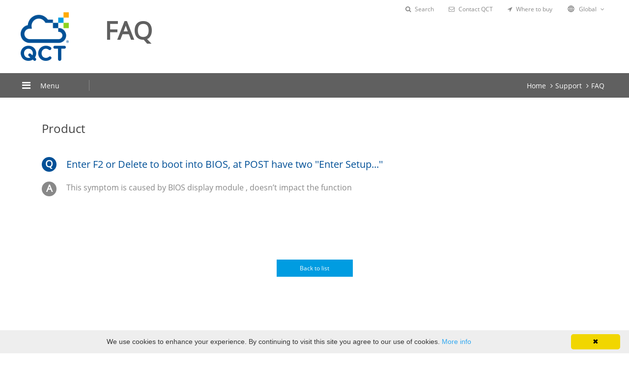

--- FILE ---
content_type: text/html; charset=UTF-8
request_url: https://www.qct.io/faq/index/3/79/
body_size: 38202
content:
<!doctype html>
<html>
<head>
	<meta charset="utf-8">
	<meta http-equiv="X-UA-Compatible" content="IE=edge">
	<meta name="viewport" content="width=device-width, initial-scale=1.0, maximum-scale=1.0, user-scalable=0">
	<title>FAQ | Qct- Quanta Cloud Technology</title>
	<meta name="author" content="Designed by Akacia System | 旭亞系統設計(股)公司 | www.akacia.com.tw" /> 
	<meta name="keywords" content="FAQ,QCT, data center server, hyperscale hardware, general purpose servers, multi-node servers, high density servers, 1U servers, 2U servers, 3U servers, 4U servers, business critical servers, high density storage, storage servers, JBOD, bare metal switch, ethernet switch, network virtualization, data center switch, rack system, rack architecture, open rack solution, compute blades, storage blades, Open CloudServer, Open Compute Project, enterprise datacenters, mezzanine cards, OCP network mezzanine, QCT Network mezzanine, QCT SAS mezzanine, cluster server, GPGPU servers, Xeon Phi servers, microserver, storage appliance, Spine Switch, Leaf Switch, Management Switch, QuantaPlex, QuantaGrid, STRATOS, QuantaMicro, QuantaVault, QuantaMesh, QuantaMesh BMS, Rackgo X, Rackgo-M, Rackgo X-RSD, QCT solutions, Desktop Virtualization, Compute Virtualization, Storage Virtualization, Big Data, data center solution,data center switch architecture"/>
	<meta name="description" content="QCT FAQ, see frequent questions and answers.,QCT (Quanta Cloud Technology)">
	<meta property="og:title" content="" />
	<meta property="og:description" content="" />
	
	<!--[if IE 9]>
		<script type="text/javascript" src="/template/js/pie/PIE_IE9.js"></script>
	<![endif]-->
	<!--[if lt IE 9]>
	  <script type="text/javascript" src="/template/js/pie/PIE_IE678.js"></script>
	  <script type="text/javascript" src="/template/js/pie/selectivizr-min.js"></script>
	<![endif]-->

	<!-- css -->
	<link href="/template/css/sweetalert.css" rel="stylesheet" type="text/css" media="screen"><link href="/template/css/reset.css" rel="stylesheet" type="text/css" /><link href="/template/css/bootstrap.min.css" rel="stylesheet" type="text/css" /><link href="/template/css/jquery.mCustomScrollbar.min.css" rel="stylesheet" type="text/css" /><link href="/template/css/font-awesome.min.css" rel="stylesheet" type="text/css" /><link href="/template/css/animate.min.css" rel="stylesheet" type="text/css" /><link href="/template/css/colorbox.css" rel="stylesheet" type="text/css" /><link href="/template/css/video-js.css" rel="stylesheet" type="text/css" /><link href="/template/css/default.css" rel="stylesheet" type="text/css" /><link href="/template/css/main.css" rel="stylesheet" type="text/css" />	<!-- js -->
	<script type="text/javascript" src="/template/js/jquery-1.11.0.min.js"></script><script type="text/javascript" src="/template/js/jquery-ui.min.js"></script><script type="text/javascript" src="/template/js/sweetalert.min.js"></script><script type="text/javascript" src="/template/js/jquery.mousewheel.js"></script><script type="text/javascript" src="/template/js/bootstrap.min.js"></script><script type="text/javascript" src="/template/js/jquery.mCustomScrollbar.min.js"></script><script type="text/javascript" src="/template/js/jquery.colorbox-min.js"></script><script type="text/javascript" src="/template/js/video.js"></script><script type="text/javascript" src="/template/js/yotube.js"></script><script type="text/javascript" src="/template/js/video_play.js"></script><script type="text/javascript" src="/template/js/init.js"></script><script type="text/javascript" src="/template/js/main.js"></script>	<!-- 本頁限定 css_page -->
	<link href="/template/css/dir/left_mode.css" rel="stylesheet" type="text/css" media="screen"><link href="/template/css/dir/faq_detail.css" rel="stylesheet" type="text/css" media="screen">		<link rel="shortcut icon" href="/favicon.ico">
	<meta name="google-site-verification" content="p1K8IEfi0dXZhoZLBJpsdYa6kw9dGrCEj4lv__EPc8k" />
<!-- Google Tag Manager -->
<script>(function(w,d,s,l,i){w[l]=w[l]||[];w[l].push({'gtm.start':
new Date().getTime(),event:'gtm.js'});var f=d.getElementsByTagName(s)[0],
j=d.createElement(s),dl=l!='dataLayer'?'&l='+l:'';j.async=true;j.src=
'https://www.googletagmanager.com/gtm.js?id='+i+dl;f.parentNode.insertBefore(j,f);
})(window,document,'script','dataLayer','GTM-K9RLR6J');</script>
<!-- End Google Tag Manager -->

<!-- Facebook Pixel Code -->
<script>
!function(f,b,e,v,n,t,s){if(f.fbq)return;n=f.fbq=function(){n.callMethod?
n.callMethod.apply(n,arguments):n.queue.push(arguments)};if(!f._fbq)f._fbq=n;
n.push=n;n.loaded=!0;n.version='2.0';n.queue=[];t=b.createElement(e);t.async=!0;
t.src=v;s=b.getElementsByTagName(e)[0];s.parentNode.insertBefore(t,s)}(window,
document,'script','https://connect.facebook.net/en_US/fbevents.js');
fbq('init', '2261475697431869');
fbq('track', 'PageView');
</script>
<noscript><img height="1" width="1" style="display:none"
src="https://www.facebook.com/tr?id=2261475697431869&ev=PageView&noscript=1"
/></noscript>
<!-- DO NOT MODIFY -->
<!-- End Facebook Pixel Code -->
</head>
<body>
	<!-- header -->
	<header class="header" id="header">
  <nav class="navbar">
      <!-- Brand and toggle get grouped for better mobile display -->
      <div class="navbar-header">
        <button type="button" class="navbar-toggle collapsed" data-toggle="collapse" data-target="#menu" aria-expanded="false" id="m_menu_hamb">
          <div class="open_block">
            <i class="fa fa-bars"></i>
          </div>
          <div class="close_block">
            <i class="material-icons">clear</i>
          </div>
        </button>
        <a class="navbar-brand logo" href="https://www.qct.io/">
        	<img src="/template/images/qct_logo.png" alt="QCT" title="QCT" class="pc_logo img-responsive">
          <img src="/template/images/qct_m_logo.svg" alt="QCT" title="QCT" class="m_logo img-responsive">
        </a>
        <div class="link_block hidden-sm hidden-md hidden-lg">
          <a href="#" class="icon_search"><i class="fa fa-search" aria-hidden="true"></i></a>
                    <a href="/contactform/index" class="icon_email"><i class="fa fa-envelope-o" aria-hidden="true"></i></a>
                  </div>
      </div>
      <div class="menu_black" id="menu_black">
        <i class="material-icons">clear</i>
        <div class="search-container hide" id="search-container">
          <div id="search-area">
            <form action="/home/search">
              <input type="text" id="search-input" class="search-input" name="q" placeholder="Type and press enter">
              <!--<button type="submit" id="serach-btn"><i class="fa fa-search"></i></button>-->
            </form>
          </div>
        </div>
      </div>
      <!-- Collect the nav links, forms, and other content for toggling -->      
      <div class="collapse navbar-collapse menu" id="menu">

        <ul class="nav navbar-nav">
                    <li class="lv1">
            <a href="/product/index" class="has_next_lv">
              Products            </a>
          <i class="fa fa-caret-right hidden-sm hidden-md hidden-lg" aria-hidden="true"></i><ul class="lv2_block">
                <li class="lv2">
                  <a href="/product/index/Server" class="has_next_lv">
                    <img src="/upload/website/product/common/server_w_16092116167.svg" alt="Server" title="Server" data-normal-img="/upload/website/product/common/server_w_16092116167.svg" data-hover-img="/upload/website/product/common/server_b_16092910878.svg" class="hidden-xs">
                    <span>Server</span>
                  </a>
                                    <i class="fa fa-caret-right hidden-sm hidden-md hidden-lg" aria-hidden="true"></i>
                  <ul class="lv3_block">
                                        <li class="lv3">
                      <a href="/product/overview/Server">Overview</a>
                      
                    </li>
                                        <li class="lv3">
                      <a href="/product/index/Server/rackmount-server">Rackmount Server</a>
                                            <i class="fa fa-caret-right hidden-sm hidden-md hidden-lg" aria-hidden="true"></i>
                      <ul class="lv4_block hidden-sm hidden-md hidden-lg">
                                                <li><a href="/product/index/Server/rackmount-server/Edge-Server">Edge Server</a></li>
                                                <li><a href="/product/index/Server/rackmount-server/1U-Rackmount-Server">1U</a></li>
                                                <li><a href="/product/index/Server/rackmount-server/2U-Rackmount-Server">2U</a></li>
                                                <li><a href="/product/index/Server/rackmount-server/4U-Rackmount-Server">4U</a></li>
                                                <li><a href="/product/index/Server/rackmount-server/GPGPU-Xeon-Phi">GPGPU</a></li>
                                                <li><a href="/product/index/Server/rackmount-server/Multi-node-Server">Multi-node Server</a></li>
                                                <li><a href="/product/index/Server/rackmount-server/uCPE">uCPE</a></li>
                                              </ul>
                      
                    </li>
                                        <li class="lv3">
                      <a href="/product/index/Server/Server-Accessory">Accessory</a>
                                            <i class="fa fa-caret-right hidden-sm hidden-md hidden-lg" aria-hidden="true"></i>
                      <ul class="lv4_block hidden-sm hidden-md hidden-lg">
                                                <li><a href="/product/index/Server/Server-Accessory/OCP-Network-Mezzanine-For-Server">OCP Network Mezzanine</a></li>
                                                <li><a href="/product/index/Server/Server-Accessory/QCT-Network-Mezzanine-For-Server">QCT Network Mezzanine</a></li>
                                                <li><a href="/product/index/Server/Server-Accessory/QCT-SAS-Mezzanine-For-Server">QCT SAS Mezzanine</a></li>
                                              </ul>
                      
                    </li>
                                      </ul>
                                  </li>
          
                <li class="lv2">
                  <a href="/product/index/Storage" class="has_next_lv">
                    <img src="/upload/website/product/common/storage_w_16092911763.svg" alt="Storage" title="Storage" data-normal-img="/upload/website/product/common/storage_w_16092911763.svg" data-hover-img="/upload/website/product/common/storage_b_16092911375.svg" class="hidden-xs">
                    <span>Storage</span>
                  </a>
                                    <i class="fa fa-caret-right hidden-sm hidden-md hidden-lg" aria-hidden="true"></i>
                  <ul class="lv3_block">
                                        <li class="lv3">
                      <a href="/product/overview/Storage">Overview</a>
                      
                    </li>
                                        <li class="lv3">
                      <a href="/product/index/Storage/JBOD">JBOD</a>
                                            <i class="fa fa-caret-right hidden-sm hidden-md hidden-lg" aria-hidden="true"></i>
                      <ul class="lv4_block hidden-sm hidden-md hidden-lg">
                                                <li><a href="/product/index/Storage/JBOD/4U-JBOD">4U</a></li>
                                                <li><a href="/product/index/Storage/JBOD/2U">2U</a></li>
                                              </ul>
                      
                    </li>
                                        <li class="lv3">
                      <a href="/product/index/Storage/Storage-Server">Storage Server</a>
                                            <i class="fa fa-caret-right hidden-sm hidden-md hidden-lg" aria-hidden="true"></i>
                      <ul class="lv4_block hidden-sm hidden-md hidden-lg">
                                                <li><a href="/product/index/Storage/Storage-Server/1U-Storage-Server">1U</a></li>
                                                <li><a href="/product/index/Storage/Storage-Server/2U-Storage-Server">2U</a></li>
                                                <li><a href="/product/index/Storage/Storage-Server/4U-Storage-Server">4U</a></li>
                                                <li><a href="/product/index/Storage/Storage-Server/5U">5U</a></li>
                                              </ul>
                      
                    </li>
                                        <li class="lv3">
                      <a href="/product/index/Storage/Storage-Accessory">Accessory</a>
                                            <i class="fa fa-caret-right hidden-sm hidden-md hidden-lg" aria-hidden="true"></i>
                      <ul class="lv4_block hidden-sm hidden-md hidden-lg">
                                                <li><a href="/product/index/Storage/Storage-Accessory/OCP-Network-Mezzanine-For-Storage">OCP Network Mezzanine</a></li>
                                                <li><a href="/product/index/Storage/Storage-Accessory/QCT-Network-Mezzanine-For-Storage">QCT Network Mezzanine</a></li>
                                                <li><a href="/product/index/Storage/Storage-Accessory/QCT-SAS-Mezzanine-For-Storage">QCT SAS Mezzanine</a></li>
                                              </ul>
                      
                    </li>
                                      </ul>
                                  </li>
          
                <li class="lv2">
                  <a href="/product/index/Switch" class="has_next_lv">
                    <img src="/upload/website/product/common/networking_w_16092911644.svg" alt="Switch" title="Switch" data-normal-img="/upload/website/product/common/networking_w_16092911644.svg" data-hover-img="/upload/website/product/common/networking_b_16092911301.svg" class="hidden-xs">
                    <span>Switch</span>
                  </a>
                                    <i class="fa fa-caret-right hidden-sm hidden-md hidden-lg" aria-hidden="true"></i>
                  <ul class="lv3_block">
                                        <li class="lv3">
                      <a href="/product/overview/Switch">Overview</a>
                      
                    </li>
                                        <li class="lv3">
                      <a href="/product/index/Switch/Operating-System">Switch OS</a>
                                            <i class="fa fa-caret-right hidden-sm hidden-md hidden-lg" aria-hidden="true"></i>
                      <ul class="lv4_block hidden-sm hidden-md hidden-lg">
                                                <li><a href="/product/index/Switch/Operating-System/SONiC-by-QCT">SONiC</a></li>
                                                <li><a href="/product/index/Switch/Operating-System/QNOS">QNOS</a></li>
                                              </ul>
                      
                    </li>
                                        <li class="lv3">
                      <a href="/product/index/Switch/SONiC-Switch">SONiC Switch</a>
                                            <i class="fa fa-caret-right hidden-sm hidden-md hidden-lg" aria-hidden="true"></i>
                      <ul class="lv4_block hidden-sm hidden-md hidden-lg">
                                                <li><a href="/product/index/Switch/SONiC-Switch/T4000_Series">T4000 Series</a></li>
                                                <li><a href="/product/index/Switch/SONiC-Switch/T7000_Series">T7000 Series</a></li>
                                                <li><a href="/product/index/Switch/SONiC-Switch/TA000-Series">TA000-Series</a></li>
                                                <li><a href="/product/index/Switch/SONiC-Switch/T1000_Series">T1000 Series</a></li>
                                              </ul>
                      
                    </li>
                                        <li class="lv3">
                      <a href="/product/index/Switch/QNOS-Switch">QNOS Switch</a>
                                            <i class="fa fa-caret-right hidden-sm hidden-md hidden-lg" aria-hidden="true"></i>
                      <ul class="lv4_block hidden-sm hidden-md hidden-lg">
                                                <li><a href="/product/index/Switch/QNOS-Switch/T1000-Series">T1000 Series</a></li>
                                                <li><a href="/product/index/Switch/QNOS-Switch/T3000-Series">T3000 Series</a></li>
                                                <li><a href="/product/index/Switch/QNOS-Switch/T4000-Series">T4000 Series</a></li>
                                                <li><a href="/product/index/Switch/QNOS-Switch/T5000-Series">T5000 Series</a></li>
                                                <li><a href="/product/index/Switch/QNOS-Switch/T7000-Series">T7000 Series</a></li>
                                              </ul>
                      
                    </li>
                                        <li class="lv3">
                      <a href="/product/index/Switch/Bare-Metal-Switch">Bare Metal Switch</a>
                                            <i class="fa fa-caret-right hidden-sm hidden-md hidden-lg" aria-hidden="true"></i>
                      <ul class="lv4_block hidden-sm hidden-md hidden-lg">
                                                <li><a href="/product/index/Switch/Bare-Metal-Switch/Spine-Switch">Spine Switch</a></li>
                                                <li><a href="/product/index/Switch/Bare-Metal-Switch/Leaf-Switch">Leaf Switch</a></li>
                                                <li><a href="/product/index/Switch/Bare-Metal-Switch/Management-Switch">Management Switch</a></li>
                                              </ul>
                      
                    </li>
                                        <li class="lv3">
                      <a href="/product/index/Switch/Loopback_Module">Loopback Module</a>
                                            <i class="fa fa-caret-right hidden-sm hidden-md hidden-lg" aria-hidden="true"></i>
                      <ul class="lv4_block hidden-sm hidden-md hidden-lg">
                                                <li><a href="/product/index/Switch/Loopback_Module/SFP28">SFP28</a></li>
                                                <li><a href="/product/index/Switch/Loopback_Module/QSFP56">QSFP56</a></li>
                                                <li><a href="/product/index/Switch/Loopback_Module/QSFP28">QSFP28</a></li>
                                                <li><a href="/product/index/Switch/Loopback_Module/QSFP112">QSFP112</a></li>
                                              </ul>
                      
                    </li>
                                        <li class="lv3">
                      <a href="/product/index/Switch/QCT_QuantaMesh_Product_Life_Cycle_Policy">Product Life Cycle Policy</a>
                                            <i class="fa fa-caret-right hidden-sm hidden-md hidden-lg" aria-hidden="true"></i>
                      <ul class="lv4_block hidden-sm hidden-md hidden-lg">
                                                <li><a href="/product/index/Switch/QCT_QuantaMesh_Product_Life_Cycle_Policy/QCT_QuantaMesh_Product_Life_Cycle_Policy">QCT QuantaMesh Product Life Cycle Policy</a></li>
                                              </ul>
                      
                    </li>
                                      </ul>
                                  </li>
          
                <li class="lv2">
                  <a href="/product/index/software" class="has_next_lv">
                    <img src="/upload/website/product/common/software_w_17031310463.svg" alt="Software" title="Software" data-normal-img="/upload/website/product/common/software_w_17031310463.svg" data-hover-img="/upload/website/product/common/software_b_17031310640.svg" class="hidden-xs">
                    <span>Software</span>
                  </a>
                                    <i class="fa fa-caret-right hidden-sm hidden-md hidden-lg" aria-hidden="true"></i>
                  <ul class="lv3_block">
                                        <li class="lv3">
                      <a href="/product/overview/software">Overview</a>
                      
                    </li>
                                        <li class="lv3">
                      <a href="/product/index/software/Management_Tool"><hide>Management Tool</hide></a>
                                            <i class="fa fa-caret-right hidden-sm hidden-md hidden-lg" aria-hidden="true"></i>
                      <ul class="lv4_block hidden-sm hidden-md hidden-lg">
                                                <li><a href="/product/index/software/Management_Tool/Management_Tool">Management Tool</a></li>
                                              </ul>
                      
                    </li>
                                      </ul>
                                  </li>
          </ul>          </li>

                    <li class="lv1">
            <a href="#" class="has_next_lv">
              Solutions            </a>
          <i class="fa fa-caret-right hidden-sm hidden-md hidden-lg" aria-hidden="true"></i><ul class="lv2_block">                    <li class="lv2">
                      <a href="https://go.qct.io/qct-ai-pod/" target="_blank">QCT AI POD</a>
                    </li>
                              <li class="lv2">
                      <a href="https://go.qct.io/telco/" target="_blank">QCT Telco solution</a>
                    </li>
                              <li class="lv2">
                      <a href="https://go.qct.io/omnipod-private-5g/" target="_blank">OmniPOD Private 5G Solution</a>
                    </li>
                              <li class="lv2">
                      <a href="https://go.qct.io/solutions/enterprise-private-cloud/qxstack-vmware-edition-vsan-readynode/" target="_blank">QxStack VMware Solution</a>
                    </li>
                              <li class="lv2">
                      <a href="https://go.qct.io/solutions/rpa/" target="_blank">QCT RPA Solution</a>
                    </li>
          </ul>          </li>

                    <li class="lv1">
            <a href="#" class="has_next_lv">
              Support            </a>
          <i class="fa fa-caret-right hidden-sm hidden-md hidden-lg" aria-hidden="true"></i><ul class="lv2_block">                    <li class="lv2">
                      <a href="http://go.qct.io/qct-security-policy/" target="_blank">QCT Security Policy</a>
                    </li>
                              <li class="lv2">
                      <a href="https://www.qct.io/Press-Releases/index/PR/Server/Security-Center" target="_blank">Security Center</a>
                    </li>
                              <li class="lv2">
                      <a href="http://go.qct.io/qct-networking-gpl-support/" target="_blank">GPL Open Source</a>
                    </li>
                              <li class="lv2">
                      <a href="/faq/index">FAQ</a>
                    </li>
                              <li class="lv2">
                      <a href="/Download/index">Download Center</a>
                    </li>
                              <li class="lv2">
                      <a href="/Service-Warranty/index">Service & Warranty</a>
                    </li>
                              <li class="lv2">
                      <a href="https://go.qct.io/qct-quantamesh-product-life-cycle-policy/" target="_blank">QCT QuantaMesh Life Cycle policy</a>
                    </li>
          </ul>          </li>

                    <li class="lv1">
            <a href="#" class="has_next_lv">
              Company            </a>
          <i class="fa fa-caret-right hidden-sm hidden-md hidden-lg" aria-hidden="true"></i><ul class="lv2_block">                    <li class="lv2">
                      <a href="https://www.qct.io/Events/index/all_countries">Events</a>
                    </li>
                              <li class="lv2">
                      <a href="/Company-AboutQCT/index">About QCT</a>
                    </li>
                              <li class="lv2">
                      <a href="/Contact-QCT/index">Contact QCT</a>
                    </li>
                              <li class="lv2">
                      <a href="/Press-Releases/index">Press Release</a>
                    </li>
                              <li class="lv2">
                      <a href="http://blog.qct.io">Blog</a>
                    </li>
          </ul>          </li>

                    <li class="lv1">
            <a href="#" class="has_next_lv">
              Career            </a>
          <i class="fa fa-caret-right hidden-sm hidden-md hidden-lg" aria-hidden="true"></i><ul class="lv2_block">                    <li class="lv2">
                      <a href="https://go.qct.io/joblistingpage/" target="_blank">US Branch</a>
                    </li>
          </ul>          </li>

          
        </ul>
        <div class="link_block hidden-xs">
          <a href="#" class="icon_search" id="icon_search" title="Search"><i class="fa fa-search" aria-hidden="true"></i></a>
          <a href="/contactform/index" class="icon_email" title="Contact QCT"><i class="fa fa-envelope-o" aria-hidden="true"></i></a>
        </div>
        <ul class="nav navbar-nav resident_block">
                    <li class="where_to_buy_block">
            <a href="/wheretobuy/index"><i class="fa fa-location-arrow where_to_buy" aria-hidden="true"></i>Where to buy</a>
          </li>
                    <li class="lv1">
            <a href="#" class="has_next_lv">
              <i class="lang_icon material-icons">language</i>Global            </a>
            <i class="fa fa-caret-right hidden-sm hidden-md hidden-lg" aria-hidden="true"></i>
            <ul class="lv2_block">
            				<li class="lv2 this"><a href="https://www.qct.io/">Global</a></li>
							<li class="lv2"><a href="/en-US">US</a></li>
							<li class="lv2"><a href="/ja-JP">日本語</a></li>
							<li class="lv2"><a href="/zh-CN">簡体中文</a></li>
							<li class="lv2"><a href="/de-DE">Deutsch</a></li>
			            </ul>
          </li>
        </ul>
      </div>
  </nav>
</header>	<!-- content -->
		<div class="container" id="container">
		<div class="content_header hidden-xs">
			<a href="https://www.qct.io/" class="logo">
				<img src="/template/images/qct_logo.png" alt="QCT" title="QCT">
			</a>
			<div class="page_title">
				<h1>FAQ</h1>
				<h6></h6>	
			</div>
			<ul class="support_menu clearfix hidden-xs">
				<li>
					<a href="#" id="top_header_search">
						<i class="fa fa-search" aria-hidden="true"></i>Search					</a>
				</li>
								<li>
					<a href="/Contact-QCT/index">
						<i class="fa fa-envelope-o" aria-hidden="true"></i>Contact QCT					</a>
				</li>
												<li>
					<a href="/wheretobuy/index">
						<i class="fa fa-location-arrow" aria-hidden="true"></i>Where to buy					</a>
				</li>
								<li>
					<div class="dropdown">
						<div class="dropdown_btn" id="support_language" data-toggle="dropdown" aria-haspopup="true" aria-expanded="false">
						<i class="support material-icons">language</i>Global<i class="fa fa-angle-down behind-icon" aria-hidden="true"></i>
						</div>
						<ul class="dropdown-menu dropdown-support" aria-labelledby="support_language">
		      										<li class="active"><a href="https://www.qct.io/">Global</a></li>
													<li><a href="/en-US">US</a></li>
													<li><a href="/ja-JP">日本語</a></li>
													<li><a href="/zh-CN">簡体中文</a></li>
													<li><a href="/de-DE">Deutsch</a></li>
									      			
						</ul>
					</div>
				</li>
			</ul>
		</div>
		<div class="content_nav_bar hidden-xs">
			<div class="menu_block" id="menu_btn"><i class="fa fa-bars"></i>Menu</div>
						<ul class="breadcrumb">
				<li><a href="https://www.qct.io/">Home</a></li>
								<li><a href="http://go.qct.io/qct-security-policy/">Support</a></li>
								<li><a href="/faq/index">FAQ</a></li>
							</ul>
		</div>
		<div class="main_content">
	<div class="faq_detail">
		<p class="title">Product</p>
		<table class="faq_detail_table">
			<tr>
				<td>
					<div class="qa_icon q_icon">Q</div>
				</td>
				<td class="q_title">
					Enter F2 or Delete to boot into BIOS, at POST have two ''Enter Setup...''				</td>
			</tr>
		</table>
		<div class="fack_table">
			<div class="fack_tr">
				<div class="fack_td">
					<div class="qa_icon a_icon">A</div>
				</div>
				<div class="fack_td">
					<div class="html_edit html_content">
						<style type="text/css"><!--
.symptom_table,
										.rootcause_table{
											width: 100%;
											font-size:16px;
											color: #888;
											margin-bottom: 30px; 
										}
										.symptom_table td,
										.rootcause_table td{
											line-height: 30px;
										}
--></style>
<table class="rootcause_table">
<tbody>
<tr>
<td>
<p>This symptom is caused by BIOS display module , doesn&rsquo;t impact the function</p>
</td>
</tr>
</tbody>
</table>					</div>
				</div>
			</div>
		</div>
				<div class="backtolistbotton">
			<a href="/faq/index/3">Back to list</a>
		</div>
	</div>
</div	</div>
	
	<!-- footer -->
	<div class="footer_black" id="footer_black"></div>
<div class="go_top_block" id="go_top">
	<i class="fa fa-angle-up" aria-hidden="true"></i>
</div>
<input type="hidden" id="lang_val" value="global">
<footer class="footer" id="footer">
    <i class="material-icons footer_close" id="footer_close">clear</i>					
	<div class="footer_center_block">
		<!--sitemap-->
		<div class="footer_sitemap" id="footer_sitemap">
			<ul>
								<li class="lv1">
					<a href="/product/index">What We Make</a>
									<i class="fa fa-angle-right hidden-sm hidden-md hidden-lg" aria-hidden="true"></i>
					<ul class="lv2_block">
											<li><a href="/product/index/Server">Server</a></li>
											<li><a href="/product/index/Storage">Storage</a></li>
											<li><a href="/product/index/Switch">Switch</a></li>
											<li><a href="/product/index/software">Software</a></li>
										</ul>
								</li>
								<li class="lv1">
					<a href="#">Solutions</a>
									<i class="fa fa-angle-right hidden-sm hidden-md hidden-lg" aria-hidden="true"></i>
					<ul class="lv2_block">
											<li><a href="https://go.qct.io/qct-ai-pod/" target="_blank">QCT AI POD</a></li>
											<li><a href="https://go.qct.io/telco/" target="_blank">QCT Telco solution</a></li>
											<li><a href="https://go.qct.io/omnipod-private-5g/" target="_blank">OmniPOD Private 5G Solution</a></li>
											<li><a href="https://go.qct.io/solutions/enterprise-private-cloud/qxstack-vmware-edition-vsan-readynode/" target="_blank">QxStack VMware Solution</a></li>
											<li><a href="https://go.qct.io/solutions/rpa/" target="_blank">QCT RPA Solution</a></li>
										</ul>
								</li>
								<li class="lv1">
					<a href="#">Support</a>
									<i class="fa fa-angle-right hidden-sm hidden-md hidden-lg" aria-hidden="true"></i>
					<ul class="lv2_block">
											<li><a href="http://go.qct.io/qct-security-policy/" target="_blank">QCT Security Policy</a></li>
											<li><a href="https://www.qct.io/Press-Releases/index/PR/Server/Security-Center" target="_blank">Security Center</a></li>
											<li><a href="http://go.qct.io/qct-networking-gpl-support/" target="_blank">GPL Open Source</a></li>
											<li><a href="/faq/index">FAQ</a></li>
											<li><a href="/Download/index">Download Center</a></li>
											<li><a href="/Service-Warranty/index">Service & Warranty</a></li>
											<li><a href="https://go.qct.io/qct-quantamesh-product-life-cycle-policy/" target="_blank">QCT QuantaMesh Life Cycle policy</a></li>
										</ul>
								</li>
								<li class="lv1">
					<a href="#">Company</a>
									<i class="fa fa-angle-right hidden-sm hidden-md hidden-lg" aria-hidden="true"></i>
					<ul class="lv2_block">
											<li><a href="https://www.qct.io/Events/index/all_countries">Events</a></li>
											<li><a href="/Company-AboutQCT/index">About QCT</a></li>
											<li><a href="/Contact-QCT/index">Contact QCT</a></li>
											<li><a href="/Press-Releases/index">Press Release</a></li>
											<li><a href="http://blog.qct.io">Blog</a></li>
										</ul>
								</li>
								<li class="lv1">
					<a href="#">Career</a>
									<i class="fa fa-angle-right hidden-sm hidden-md hidden-lg" aria-hidden="true"></i>
					<ul class="lv2_block">
											<li><a href="https://go.qct.io/joblistingpage/" target="_blank">US Branch</a></li>
										</ul>
								</li>
							</ul>
		</div>
		<!--社群-->
		<div class="footer_top_block">
			<div class="community_block">
				<div class="table_cell">
					<div class="html_edit">
						<style><!--
.footer_community_html{
								margin: 0 auto;
							}
							.footer_community_html td{
								padding: 0 15px;
							}
							@media (max-width: 799px) {
								.footer_community_html td{
									padding: 0 13px;
								}
							}
--></style>
<table class="footer_community_html">
<tbody>
<tr>
<td><a href="https://www.facebook.com/quantacloudtechnology?fref=photo" target="_blank" rel="noopener noreferrer"> <img src="/upload/media/Index/footer/facebook.png" alt="" width="11" height="23" /> </a></td>
<td><a href="https://twitter.com/QuantaQCT" target="_blank" rel="noopener noreferrer"> <img src="/upload/media/Index/footer/twitter.png" alt="" width="23" height="19" /> </a></td>
<td><a href="https://www.linkedin.com/company/qct" target="_blank" rel="noopener noreferrer"> <img src="/upload/media/Index/footer/linkedin.png" alt="" width="23" height="22" /> </a></td>
<td><a href="https://www.flickr.com/photos/136921067@N06/albums" target="_blank" rel="noopener noreferrer"> <img src="/upload/media/Index/footer/flickr.png" alt="" width="23" height="10" /> </a></td>
<td><a href="https://www.youtube.com/user/QuantaQCT" target="_blank" rel="noopener noreferrer"> <img src="/upload/media/Index/footer/youtube.png" alt="" width="23" height="16" /> </a></td>
</tr>
</tbody>
</table>					</div>					
				</div>
			</div>
		</div>
		<!--footer html_edit -->
		<div class="footer_about">
			<div class="html_edit">
				<style><!--
.footer_about_html td{
						color: #bdbdbd;
						font-size: 13px;
						line-height: 1.5em;
						padding: 5px 10px 5px 0;
					}
					@media (min-width: 1050px) and (max-width: 1319px){
						.footer_about_html tr{
							display: inline-block;
							float: left;
							width: 50%;
						}
						.footer_about_html tr{
							padding-right: 5px;
						}
						.footer_about_html td{
							padding: 5px 25px 5px 0;
						}
					}
					@media (min-width: 800px) and (max-width: 1049px){
						.footer_about_html .img_td{
							width: 15%;
							margin-right: ;
						}
					}
--></style>
<table class="footer_about_html" style="width: 100%;">
<tbody>
<tr>
<td style="text-align: justify; width: 45%;" colspan="1"><span style="font-family: OpenSans-Light,Arial,sans-serif,Microsoft JhengHei;">QCT, the QCT logo, Rackgo, Quanta, and the Quanta logo are trademarks or registered trademarks of Quanta Computer Inc.<br />Intel, the Intel logo, Optane, and Xeon Inside are trademarks or registered trademarks of Intel Corporation in the U.S. and/or other countries. All trademarks and logos are the properties of their respective&nbsp;holders.</span></td>
</tr>
</tbody>
</table>
<p>&nbsp;</p>			</div>
		</div>
	</div>
	<div class="footer_bottom_block">
		<span class="copy_right">© 2025 Quanta Computer Inc. All rights reserved.</span>
		<a href="/policy/term_of_use">Terms of Use</a>
		<a href="/policy/privacy_policy">Privacy Policy</a>
	</div>
</footer>	<!-- Google Tag Manager (noscript) -->
<noscript><iframe src="https://www.googletagmanager.com/ns.html?id=GTM-K9RLR6J"
height="0" width="0" style="display:none;visibility:hidden"></iframe></noscript>
<!-- End Google Tag Manager (noscript) -->
<script type="text/javascript" id="cookieinfo"
	src="https://www.qct.io/microsite/cookieinfo.min.js">
	moreinfo="https://www.qct.io/policy/privacy_policy"
</script>



<script type="text/javascript"> _linkedin_partner_id = "365731"; window._linkedin_data_partner_ids = window._linkedin_data_partner_ids || []; window._linkedin_data_partner_ids.push(_linkedin_partner_id); </script><script type="text/javascript"> (function(){var s = document.getElementsByTagName("script")[0]; var b = document.createElement("script"); b.type = "text/javascript";b.async = true; b.src = "https://snap.licdn.com/li.lms-analytics/insight.min.js"; s.parentNode.insertBefore(b, s);})(); </script> <noscript> <img height="1" width="1" style="display:none;" alt="" src="https://dc.ads.linkedin.com/collect/?pid=365731&fmt=gif" /> </noscript>

<!-- Google tag (gtag.js) -->
<script async src="https://www.googletagmanager.com/gtag/js?id=G-12D3XQJY7M"></script>
<script>
  window.dataLayer = window.dataLayer || [];
  function gtag(){dataLayer.push(arguments);}
  gtag('js', new Date());

  gtag('config', 'G-12D3XQJY7M');
</script></body>
</html>

--- FILE ---
content_type: text/css
request_url: https://www.qct.io/template/css/main.css
body_size: 27877
content:
/* 共用樣式 start*/
	/* 次選單樣式 start*/
	/*
		HTML參考 product_detail.php
	*/
	.submenu_block{
		background-color: #005097;
	}
	.submenu_block.fixed{
		position: fixed;
	    top: 0px;
	    left: 0px;
	    width: 100%;
	    z-index: 99;
	}
	.submenu_block.fixed #submenu_list li{
		height:60px;
		transition: height 0.3s ease;
		-webkit-transition: height 0.3s ease;
		-moz-transition: height 0.3s ease;
		-o-transition: height 0.3s ease;
	}
	.submenu_block ul{
		list-style: none;
		margin: 0 auto;
		padding: 0px;
		overflow: hidden;
		border: none;	
		width: 100%;
		max-width: 1500px;
	}
	.submenu_block li{
		width: 20%;
		max-width: 300px;
		height: 80px;	
		float: left;
		text-align: center;
		display: table;
		
	}
	.submenu_block li:hover,
	.submenu_block li.active,
	.submenu_block li.active a, 
	.submenu_block li.active a:focus,
	.submenu_block li a:hover,
	.submenu_block li.active a:hover{
		background-color: #009ce1;
		color:#fff;
	}
	.submenu_block li a,
	.submenu_block li a:link,
	.submenu_block li a:active,
	.submenu_block li.active a:focus,
	.submenu_block li.active a:hover{
		color: #fff;
		font-size: 20px;
		line-height: 1.5em;
		text-decoration: none;
		background-color: inherit;
		border: none;
		display: table-cell;
		vertical-align: middle;
		margin: 0;
		padding: 0;
	}
	.submenu_block .select_control{
		color: #fff;
		font-size: 20px;
		line-height: 1.5em;
		cursor: pointer;
		padding: 25px 0;
		width: 100%;
		text-align: center;
		overflow: hidden;

	}
	.submenu_block .select_control i{
		margin: 0 15px;
	}
	.submenu_block.fixed .select_control{
		padding: 15px 0;
		transition: padding 0.3s ease;
		-webkit-transition: padding 0.3s ease;
		-moz-transition: padding 0.3s ease;
		-o-transition: padding 0.3s ease;
	}
	/* 次選單樣式 end*/

	/* 表格 start*/
	/*
		HTML參考 product_detail.php
	*/
	.spec_block{
		width: 100%;
		max-width: 1320px;
		padding: 0 20px;
		margin: 0 auto 15px auto;
	}
	.spec_block:last-child{
		margin-bottom: 0;
	}
	.spec_block th,
	.spec_block td{
		padding: 10px 20px;
		font-size: 16px;
		line-height: 1.5em;
		vertical-align: top;
	}
	.spec_block br {
	   line-height: 40px;
	}
	.spec_block th{
		color: #fff;
		background-color: #9f9f9f;
	}
	.spec_block td{
		color: #888;
	}
	.spec_block tr td:first-child{
		color: #424242;
	}
	.spec_block tr:nth-child(odd) td{
		background-color: #f5f5f5;
	}
	/* 表格 end*/
	/* 按鈕 start*/
	/* 
		HTML參考 product_detail.php
		1. where to buy
		2. contact
		3. email.print.share + addthis
		4. download
		5. search
	*/
	.where_to_buy_btn,
	.where_to_buy_btn:link,
	.where_to_buy_btn:active,
	.contact_btn,
	.contact_btn:link,
	.contact_btn:active{
		color: #888;
		font-size: 12px;
		border: 1px solid #cfd8dc;
		line-height: 1.5em;
		padding: 10px 37px;
		text-decoration: none;
		display: inline-block;
	}
	.where_to_buy_btn > i{
		margin-right: 9px;
	}
	.where_to_buy_btn:hover,
	.contact_btn:hover{
		color: #fff;
		background-color: #005097;
		border: 1px solid #005097;
	}
	.contact_btn > i{
		margin-right: 9px;
	}
	.email_btn,
	.print_btn,
	.share_btn{
		color: #fff;
		background-color: #838383;
		text-decoration: none;
		display: inline-block;
		padding: 5px 20px;
		font-size: 14px;	
		border-right: 1px solid #fff;
		cursor:pointer;
	}
	.share_btn{
		border-right: 0;
	}
	.amargin {
		margin-bottom: 5px;
	}
	.email_btn:hover,
	.print_btn:hover,
	.share_btn:hover{
		color: #fff;
		background-color: #fc6d4c;
	}
	.email_btn i,
	.print_btn i,
	.share_btn i{
		margin-right: 7px;
	}
	.addthis_block{
		position: absolute;
    	right: 0;
	    display: none;
	}
	.addthis_block .at-share-tbx-element .at-share-btn {
		margin: 0 0 5px 5px;
	}
	.spec_block .download_btn{
		background-image: url("../images/qct_product_detail_icon.png");
		background-repeat: no-repeat;
		background-position: 0 0; 
		width: 30px; 
		height: 28px;
		display: block;
		margin: 0 auto;
		cursor:pointer;
	}
	.spec_block .download_btn:hover{
		background-position: -30px 0;
	}
	/*搜尋條件滿足時的搜尋按鈕樣式*/
	.search_btn{
		width: 120px;
		height: 50px;
		text-align: center;
		background-color: #009ce1;
		color: #fff;
		// line-height: 50px;
		filter: alpha(opacity=60);
		cursor: pointer;
		border: none;
		font-size: 15px;
		float: left;
	}
	/*搜尋條件滿足時的搜尋按鈕hover樣式*/
	.search_btn:hover{
		background-color: #00b1ff;
		filter: alpha(opacity=100);
	}
	/*搜尋條件尚未滿足時的搜尋按鈕樣式*/
	.until_search_btn{
		width: 120px;
		height: 50px;
		background-color: #1c68ac;
		color: #01579b;
		font-size: 15px;
		text-align: center;
		border: 3px solid #01579b;
		float: left;
	}
	.until_search_btn:hover{
		background-color: #1c68ac;
	}
	/* 
		HTML參考 news_detail.php
		1. 回列表按鈕
	*/
	.backtolistbotton{
		width: 155px;
		height: 35px;
		background-color: #009ce1;
		color: #ffffff;
		font-size: 12px;
		line-height: 35px;
		text-align: center;
		margin: auto;
		margin-bottom: 175px; 
	}
	
	.backtolistbotton a,.compare_btn{
		display: block;
		color: #ffffff;
		text-decoration:none;
		line-height: 35px;
		width: 155px;
		height: 35px;
	
	}

	.backtolistbotton:hover{
		background-color: #005097;
	
	}
	.backtolistbotton a :hover,.compare_btn:hover{
		color: #ffffff;
		text-decoration:none;
	}
	/* 
		HTML參考 product_list.php
		1. reset按鈕
		2. compare按鈕
	*/
	.reset_btn{
		font-size: 16px;
		color: #009ce1;
		border: none;
		padding:0;
		background: none;
	}
	.reset_btn > i{
		margin-right: 16px;
	}

	/*view more按鈕 (product-overview)*/
	.more_btn_block, 
	.more_btn_block:link, 
	.more_btn_block:active{
		padding: 12px 35px;
		font-size: 15px;
		line-height: 1.5em;
		text-decoration: none;
		display: inline-block;
		color: #fff;
		padding-top: 7px;
		background-color: #009ce1;
	}
	.more_btn_block:hover{
		background-color: #005097;
		color: #fff;
	}
	.more_btn_block:before{
		content: '';
		display: inline-block;
		background-position: 0 -29px; 
		width: 33px; 
		height: 22px;
		margin-right: 15px;
		position: relative;
		top: 4px; 
		background-image: url(../images/qct_home_icon.png);
		background-repeat: no-repeat;
	}

	/*view all按鈕 (solution-tablelist左側)*/
	a.view_all_btn{
		width: 155px;
		height: 35px;
		background-color: #009ce1;
		color: #ffffff;
		display: inline-block;
		width: 140px;
		height: 40px;
		font-size: 14px;
		line-height: 40px;
		overflow: hidden;
		text-decoration: none;
		text-align: center;
	}
	a.view_all_btn:hover{
		background-color: #005097;
	}

	/* 按鈕 end*/
	
	/* select選單 start*/
	/* 
		HTML參考 news_list.php
		1. selectstyle : 藍底下下拉選單
		HTML參考 product_detail.php
		1. selectstyle_b : 白底下下拉選單
	*/
	.selectstyle{
		height: 40px; 
	    width: 280px;
	    line-height: 40px;
	    background-color: #0F4E87;
	    color: #cccccc;
	    font-size: 18px;
	    border-style: none;
	    margin-right: 0.5%; 
	    padding-left: 20px;
	    appearance: none;
	    -moz-appearance: none;
	    -webkit-appearance: none;
	    display: inline-block;
	    background-image: url('../images/news_img/qct_news_top1_angledown.png');
	    background-repeat: no-repeat;
	    background-position: right center;
	}
	
	.selectstyle::-ms-expand{ display:none; }

	.selectstyle_b{
		height: 50px; 
	    max-width: 365px;
	    width: 100%;
	    line-height: 50px;
	    background-color: #fff;
	    color: #0f4e87;
	    font-size: 16px;
	    border: 1px solid #0f4e87;
	    margin-right: 0.5%; 
	    padding-left: 20px;
	    padding-right: 45px;
	    appearance: none;
	    -moz-appearance: none;
	    -webkit-appearance: none;
	    display: inline-block;
	    background-image: url('../images/qct_select_b_icon.png');
	    background-repeat: no-repeat;
	    background-position: right 20px center;
	}
	.selectstyle_b::-ms-expand{ 
		display:none; 
	}

	/* select選單 end*/
	/* faq列表共用樣式 ,HTML參考 product_detail.php start*/
	.faq_list_block{
		list-style: none;
		padding-left: 20px;
		max-width: 1320px;
		width: 100%;
		margin: 0 auto 145px auto;
	}
	.faq_list_block li:before{
		font: normal normal normal 14px/1 FontAwesome;
		font-size: 30px;
		content: "\f059";
		display: inline-block;
		margin-right: 15px;
		position: absolute;
   		top: -4px;
   		left: 0;
	}
	.faq_list_block li{
		margin-bottom: 15px;
		padding-left: 45px;
		position: relative;
	}
	.faq_list_block li,
	.faq_list_block li a,
	.faq_list_block li a:link,
	.faq_list_block li a:active{
		font-size: 16px;
		color: #888;
		line-height: 1.5em;
	}
	.faq_list_block li:hover,
	.faq_list_block li:hover a,
	.faq_list_block li:hover a:link,
	.faq_list_block li:hover a:active{
		color: #005097;
	}
	/* faq列表 ,HTML參考 product_detail.php end*/
	/* where to buy 共用樣式, HTML參考 product_detail.php start*/
	.where_search_block > div{
		width: 320px;
		height: 50px;
		margin-right: 10px;
		margin-bottom: 10px;
	}
	
	.where_search_block select{
		width: 268px;
	}
	.selectstyle_b_step{
		background-color: #0f4e87;
		width: 50px;
		height: 50px;
		text-align: center;
		padding: 6px;
		margin-bottom: 0;
	}
	.selectstyle_b_step .step_text,
	.selectstyle_b_step .step_no{
		color: #fff;
		margin-bottom: 0;
		font-weight: normal;
	}
	.selectstyle_b_step .step_text{
		font-size: 13px;
		line-height: 15px;
	}
	.selectstyle_b_step .step_no{
		font-size: 22px;
		line-height: 25px;
	}
	.where_search_block .search_btn{
		width: 120px;
		height: 50px;
		text-align: center;
		background-color: #009ce1;
		color: #fff;
		line-height: 50px;
		/*opacity: 0.6;*/
		filter: alpha(opacity=60);
		cursor: pointer;
		border: none;
	}
	.where_search_block .search_btn:hover{
		background-color: #00b1ff;
		filter: alpha(opacity=100);
	}
	.where_block{
		padding: 45px;
	}
	.where_block a{
		color: #009ce1;
	}
	#location_info .hr{
		clear:both;
		border-top: 1px solid #cfd8dc;
	}
	.inquiry_table .contact_btn,
	.where_block .contact_btn{
		background-color: #009ce1;
		color: #fff;
		font-size: 14px;
		padding: 7px 40px;
		float: right;
		margin: 6px 0;
		border: none;
		cursor: pointer;
	}
	.inquiry_table .contact_btn:hover,
	.where_block .contact_btn:hover{
		background-color: #005097;
	}
	.where_block .contact_btn > i{
		margin-right: 5px;
	}
	.where_block .image_block,
	.where_block .text_block{
		float: left;
	}
	.where_block .image_block{
		width: 135px;
		height: 80px;
		overflow: hidden;
	}
	.where_block .text_block{
		width: 100%;
	}
	.where_block .text_block h5{
		color: #424242;
		font-weight: bold;
		margin: 0 0 10px 0;
	}
	.where_block .text_block h5 > span{
		font-size: 14px;
	}
	.where_block .text_block p{
		color: #888;
		margin: 0 0 3px 0;
	}
	/* where to buy 共用樣式, HTML參考 product_detail.php end*/

	/*頁碼共用樣式, HTML參考 news_list.php start*/
	.pagebar{
		width: 245px;
		height: 45px;
		margin:auto; 
		color: #888888;
		text-align: center;
		line-height: 50px;
		font-weight: bold;
	}

	.pagebar i {
		font-size: 22px;
	}

	.pageborder{
		width: 45px;
		height: 45px;
		border: 1px solid #CFD8DC;
		display: inline-block;
		line-height: 46px
	}

	.pagebar a{
		color: unset;
		display:inline-block;
		width: 45px;
		height: 45px;
	}

	.pagebar a:hover{
		color: #ffffff;
		background-color: #009CE1;
		text-decoration: none;
	}

	.pageborder a i{
		font-size: 22px;
	}

	.pagetext{
		width: 45px;
		line-height: 45px;
		display: inline-block;
		font-size: 18px;
	}

	.pageinput{
		box-shadow: none;
		width: 45px;
	    height: 45px;
		font-size: 18px;
		text-align: center;
		line-height: 40px;
		color: #009CE1;
		border: 1px solid #CFD8DC;
		display: inline-block;
	}
	/*頁碼共用樣式 end*/
/* 共用樣式 end*/
.header{
	display: none;
}
.footer{
	position: relative;
}
.content_header{
	position: relative;
	padding: 25px 0;
}
.content_header .logo,
.content_header > div{
	display: inline-block;
	float: left;
}
.content_header .page_title{
	margin-left: 30px;
}
.content_header h1,
.content_header h6{
	color: #606060;	
	margin: 0;
}
.content_header h1{
	font-weight: bold;
}
.content_header:after{
	content: '';
	display: block;
	clear: both;
}
.content_header > .btn_block{
	float: right;
    font-size: 0;
    margin-right: 35px;
    margin-top: 30px;
    margin: 30px 35px 0 5px;
}
.content_header > .btn_block > a{
	margin: 0 5px;
}
.content_header > .btn_block > a:last-child{
	margin-right: 0;
}
.content_nav_bar{
	background-color: #606060;
	position: relative;
	padding: 4px 35px;
}
.content_nav_bar:after{
	content: '';
	display: block;
	clear: both;
}
.content_nav_bar .menu_block{
	color: #fff;
	cursor: pointer;
	float: left;
	font-size: 14px;
	padding: 0 60px 0 10px;
    margin: 10px 0;
    border-right: 1px solid #898989;
}
.content_nav_bar .menu_block i{
	font-size: 20px;	
	margin: 0 20px 0 0;
	bottom: -1px;
    position: relative;
}
.content_nav_bar .breadcrumb{
	float: right;
	background-color: #606060;
	color: #ccc;
	font-size: 14px;
	margin: 0;
	padding: 12px 15px 8px;
}
.content_nav_bar .breadcrumb a,
.content_nav_bar .breadcrumb a:link,
.content_nav_bar .breadcrumb a:active{
	color: #fff;
}
.content_nav_bar .breadcrumb > li+li:before{
	font: normal normal normal 14px/1 FontAwesome;
	content: "\f105";
	color:#fff;
}
.content_header .logo{
	width: 179px;
	text-align: center;
}
.tab_fixed{
	padding-top:80px;
}
/* pop style */
.popup_form_block .mCSB_scrollTools .mCSB_dragger .mCSB_dragger_bar{
	background-color: #888;
}
.popup_form_block .mCSB_scrollTools .mCSB_draggerRail{
	background-color: #ddd;
}
.modal-dialog.wide{
	max-width: 1100px;
}
.popup_content_block{
	height: 600px;
	padding: 20px 0 25px 0;
}
.popup_content_block p,
.popup_content_block ol,
.popup_content_block .content{
	font-size: 14px;
	color: #888;
	line-height: 24px;
}
.popup_content_block p{
	padding-top: 15px;
}
.popup_content_block li{
	padding: 8px 0;
}
.popup_content_block ol{
	list-style-type: decimal;
	padding-left: 17px;
}
.popup_content_block > ol > li{
	font-size: 16px;
}
.popup_content_block ol ol{
	list-style-type: lower-roman;
}
.popup_content_block .title{
	font-size: 16px;
	color: #424242;
}
.popup_form_block .submit_btn_block{
	text-align: right;
}
.modal-body{
	padding-bottom: 20px;
}
.support_menu{
	position: absolute;
    right: 35px;
    top: 10px;
    font-size:12px;
}
.support_menu > li{
	list-style:none;
	float:left;
	padding:0 15px;
}
.support_menu a{
	color:#888;
}
.support_menu a >i{
	margin-right:8px;
}
.support{
	font-size:16px;
	vertical-align: sub;
	margin-right: 8px;
	color:#888;
}
.behind-icon{
	margin-left:8px;
}
.dropdown-support{
	min-width:100px;
	border-radius: 0;
	left: auto;
    right: -12px;
}
.dropdown_btn{
	color:#888;
	cursor:pointer;
}
.dropdown-menu>.active>a, .dropdown-menu>.active>a:focus, .dropdown-menu>.active>a:hover {
    background-color: #1c68ac;
}
.empty_block{
	width:50%;
	float:left;
	padding:0 15px; 
}
.qbaby{
	width:100%;
	max-width:400px;
	display:block;
	margin:0 auto;
}
/*///////////////////////////////////////*/
@media (min-width: 1050px) and (max-width: 1319px){
		.content_header .logo{
			width: 14.28%;
		}
}
@media (min-width: 1050px){
	.page_title{
	    width: calc(100% - 220px);
	}
}
@media (min-width: 800px){
	.where_search_block > div:last-child{
		width: auto;
	}
}
@media (min-width: 800px) and (max-width: 1049px) {
	.where_block{
		padding: 40px 20px;
	}
	.content_header .logo{
		width: 150px;
	}
	.page_title{
	    width: calc(100% - 200px);
	}
}
@media (max-width: 1049px) {
	.empty_block{
		width:100%;
		padding:0;
	}
}
@media (max-width: 799px) {
	.header{
		display: block;
	}
	/* 共用樣式 start*/
	.submenu_block .nav-tabs{
		display: none;
	}
	.submenu_block{
		position: relative;
	}
	.submenu_block ul{
		width: 100%;
		position: absolute;
	    top: 80px;
	    left: 0;
	    z-index: 1;
	}
	.submenu_block.fixed ul{
		top: 60px;
	}
	.submenu_block li{
		width: 100%;
		background-color: #005097;
		
		height: auto;
		max-width: inherit;
	}
	.submenu_block li a, 
	.submenu_block li a:link, 
	.submenu_block li a:active, 
	.submenu_block li.active a:focus, 
	.submenu_block li.active a:hover{
		padding: 25px 0;
		background: none;
	}

	.submenu_block.fixed li a,
	.submenu_block.fixed li a:link, 
	.submenu_block.fixed li a:active, 
	.submenu_block.fixed li.active a:focus, 
	.submenu_block.fixed li.active a:hover{
		padding: 15px 0;
	}


	.spec_block th, 
	.spec_block td{
		padding: 15px 12px;
		line-height: 20px;
	}
	.spec_block br {
	   line-height: 30px;
	}
	.where_block .contact_btn > i{
		margin-right: 0;
	}
	.where_block:first-child,
	.where_block:nth-child(2){
		border-top: 0;
	}
	.where_block{
		border-bottom: 1px solid #cfd8dc;
		padding: 40px 0px;
	}
	.where_search_block > div{
		width: 100%;
		margin: 0 0 30px 0;
	}
	.where_search_block select{
		width: calc(100% - 54px);
		width: -moz-calc(100% - 54px);
	    width: -webkit-calc(100% - 54px);
	    max-width: inherit;
	}
	.where_search_block .search_btn{
		width: 100%;
	}
	.where_block:nth-last-of-type(1),.where_block:nth-last-of-type(2){
		border-bottom: none;
	}
	.search_btn{
		opacity: 1;
		filter: alpha(opacity=100);
	}
	.email_btn, 
	.email_btn:link, 
	.email_btn:active, 
	.print_btn, .print_btn:link, 
	.print_btn:active, 
	.share_btn, 
	.share_btn:link, 
	.share_btn:active{
		font-size: 12px;
		padding: 5px 15px;
	}
	.addthis_block{
		position: relative;
	    text-align: right;
	    display: none;
	}
	/* 共用樣式 end*/
	.tab_fixed{
		padding-top:80px;
	}
	#location_info .hr{
		display:none;
	}
}

ul.no_ul,
ul.no_ul>li{
	list-style: none;
	padding: 0;
	margin: 0;
}

/* banner */
.overview_top_kv_block{
	position: relative;
	overflow: hidden;
}
.overview_top_kv_title{
	text-align: center;
	color: #fff;
	font-size: 145px;
	font-size: 7.5vw;
	font-weight: bold;
	opacity: 0.5;
	filter:progid:DXImageTransform.Microsoft.Alpha(opacity=50);
}
.overview_top_kv_block .overview_top_kv_title_block{
	width: 90%;
	z-index: 1000;
	position: absolute;
	top: 0px;
	bottom: 0px;
	right: 0px;
	left: 0px;
	margin: auto;
	pointer-events:none;
}
#carousel-product-top .item{
	width: 100%;
	padding-top:21%;
	background-position: center center;
	background-repeat: no-repeat;
	background-size: cover;
}
#carousel-product-top .item a{
	width: 100%;
	height:100%;
	display:block;
}
a.kv_item_link,
.kv_item_link{
	display: block;
	height: 400px;
	text-decoration: none;
	outline: none;
}
#carousel-product-top .carousel-indicators li{
	width: 30px;
	height: 5px;
	border: 0;
	border-radius: 0;
	background-color: #fff;
	margin: 0 10px 0 0;
}
#carousel-product-top .carousel-indicators li.active{
	background-color: #009ce1;
}
#carousel-product-top .carousel-indicators{
	bottom: 55px;
	margin-bottom: 0;
}

/*video視窗樣式*/
.video{
	outline: 0;
}
a.video{
	outline: none;
}
#video_box{
	position: relative;
    padding-bottom: 56.25%;
    height: 0;
    overflow: hidden;
}
.video-js {
    position: absolute !important;
    width: 100% !important;
    height: 100% !important;
    overflow-y: hidden;
}
.video-js .vjs-tech{
	/*height:auto !important;*/
}
#cboxLoadedContent{
	margin-bottom: 0;
}
#cboxClose,
#cboxClose:hover{
	top: 0;
	right: 0;
	width: 35px;
	height: 35px;
	background: url('../images/video/qct_video_close.png') no-repeat center;
}
#cboxOverlay{
	opacity: 0.8 !important; 
	filter: alpha(opacity = 80) !important;
}
#cboxTopLeft,
#cboxTopCenter,
#cboxTopRight,
#cboxMiddleLeft,
#cboxMiddleRight,
#cboxBottomLeft,
#cboxBottomCenter,
#cboxBottomRight{
	background: none;
}

/* popup視窗 */
.modal-dialog{
	max-width: 900px;
	width: 90%;
}
.modal-content{
	border-radius: 0;
}
.modal-header{
	position: relative;
	background: #005097;
	color: #fff;
	min-height: 120px;
	padding-top: 70px;
	padding-left: 100px;
}
.modal-header h4{
	font-size: 30px;
}
.modal-body{
	/*padding-left: 100px;*/
	padding-bottom: 70px;
	font-size: 16px;
	color: #424242;
}
.modal-body input,
.modal-body textarea{
	border: 1px solid #ddd;
	line-height: 20px;
	padding: 10px;
	margin-bottom: 20px;
}
.modal-body textarea{
	height: 150px;
	resize: none;
	line-height: 30px;
}

.modal-body .input_full_block{
	width: 100%;
}
.modal-body .input_half_block{
	width: 50%;
	padding-right: 8px;
    float: left;
}
.modal-body .input_half_block.right_half{
	padding-right: 0;
	padding-left: 8px;
}
.modal-body .input_full_block .input_full,
.modal-body .input_half_block .input_half{
	width: 100%;
}
.modal-header .close{
	position: absolute;
	top: 30px;
	right: 40px;
	width: 25px;
	height: 25px;
}
.popup_close{
	display: block;
	width: 25px;
	height: 25px;
	background: url('../images/qct_popup_close_btn_01.png') no-repeat center;
}
.popup_btn{
	width: 155px;
	height: 40px;
	font-size: 14px;
	line-height: 40px;
	color: #fff;
	text-align: center;
	background: #888;
	margin-right: 5px;
	margin-bottom: 0;
}
a.popup_btn, button.popup_btn{
	text-decoration:none;
	display:inline-block;
	margin-bottom:20px;
}
a.popup_btn:hover{
	color:#fff;
}
.modal-body .popup_btn{
	border: 0;	
}
.popup_btn:hover{
	background: #009ce1;
}
.modal-body .error{
	text-align: right;
	font-size: 13px;
	line-height: 20px;
	color: #f44336;
	margin-top: -20px;
}
.popup_form_block{
	width: 90%;
	margin: 0 auto;
}
.solution_left_ul{
	font-size: 20px;
	color: #888;
}
ul.solution_left_ul>li{
	position: relative;
	padding-left: 12px;
	padding-bottom: 30px;
}
.solution_left_ul a{
	color: #888;
	text-decoration: none;
}
.solution_left_ul a:before{
	content: '-';
	position: absolute;
	left: 0;
}
.solution_left_ul .active a,.solution_left_ul .active a:hover{
	color: #009ce1;
}
.solution_left_ul a:hover{
	color: #005097;
}

@media (max-width: 1319px) {
	.modal-header{
		padding-left: 0;
	}
	.modal-header h4{
		margin-left: 5%;
	}
	.modal-body .input_half .input_half{
		width: 90%;
		margin-right: 0;
	}
}
.no_data{
	width:100%;
	max-width:1520px;
	padding:15px 0;
	min-height:400px;
	margin:0 auto;
}
.no_data.padding{
	padding:15px 20px!important;
	margin-bottom:200px;
}
@media (max-width: 799px) {
	.modal-dialog{
		width: auto;
	}
	.modal-body .popup_form_block .input_half_block{
		width: 100%;
		padding: 0;
		display: block;
		float:none;
	}
	.modal-body{
		padding-bottom: 30px;
	}
	.modal{
		z-index: 9999;
		background: rgba(0,0,0,0.5);
	}
	.no_data{
		min-height:150px!important;
	}
	.no_data.padding{
		margin-bottom:0px;
	}
	.popup_form_block{
		width:95%;
	}
	#consentModal .modal-body{
		padding-right:0;
	}
	.overview_top_kv_block{
		height: auto;
	}
	.filter_block .solution_left_ul{
		padding-left: 20px;
		padding-top: 20px;
	}
	.solution_left_ul a{
		color: #424242;
	}
}

/* form */
.red{
	color: #f44336;
}
/* error */
.error{
	font-size: 13px;
	line-height: 20px;
	color: #f44336;
}
.error + input[type="text"],
.error + textarea,
.error + select{
	border: 2px solid #f44336;
}
.modal_select{
	border: 1px solid #ddd;
    line-height: 20px;
	width: 100%;
    height: 42px;
    padding: 5px 35px 5px 10px;
    margin-bottom: 20px;
    color: #888;
    background-image: url('../images/qct_form_select.png');
    background-repeat: no-repeat;
    background-position: right center;
    appearance: none;
    -moz-appearance: none;
    -webkit-appearance: none;
}
#downloadFormModal .popup_form_block{
	padding-top:15px;
}
#downloadFormModal .error + input,#downloadFormModal .error + select{
	margin-bottom:30px;
}
#downloadFormModal .error + select{
	height:44px;
}

#downloadFormModal #img_verifying_code{
	margin-bottom:20px;
}
#form_vcode{
	width: 180px;
    margin-right: 15px;
    vertical-align: top;
}
.modal-body .vcode_block .error{
	text-align:left;
}
/* html template*/

	/* left-text-right-img left-img-right-text start*/
	.left-text-right-img,.left-img-right-text{max-width: 1300px;margin: 0 auto;}

	.left-img-right-text td{width: 50%;}
	.left-img-right-text td.image_block{text-align: center;padding-right:30px;padding-left:15px;}
	.left-img-right-text td.image_block img{display:block;margin:0 auto;}
	.left-img-right-text img{display: block;max-width: 100%;height: auto;}

	.left-text-right-img td{display: block;width: 50%;}
	.left-text-right-img td.image_block{padding-left:30px;padding-right:15px;float: right;}
	.left-text-right-img td.image_block img{display:block;margin:0 auto;}
	.left-text-right-img td.text_block{float: left;}
	.left-text-right-img img{display: block; max-width: 100%;height: auto;margin: 0 auto;}
	@media (max-width: 1049px) {
		.left-img-right-text td{display: block;width: 100%;padding: 45px 0;}
		.left-img-right-text td.image_block{padding-right: 0;padding-left:0;}
		.left-img-right-text img{margin: 0 auto;}
		.left-text-right-img td{width: 100%;padding: 45px 0;}
		.left-text-right-img td.image_block{padding-left:0;padding-right:0;}
	}
	/* left-text-right-img left-img-right-text end*/

	/* top-img start */
	.top_html_table{margin:0 auto;}
	.top_html_table .image_block{text-align:center; padding:45px 0;}
	@media (min-width: 1050px){
		.top_html_table td{
			padding: 0 15%;
		}
	}
	/* top-img end */

	.top_html_table h3,
	.left-text-right-img h3,
	.left-img-right-text h3{
		font-size: 30px;
		color: #424242;
	}

	.top_html_table h3{margin-bottom: 30px;}
	.left-text-right-img h3{margin-top:0;margin-bottom: 30px;}
	.left-img-right-text h3{margin-top:0;margin-bottom: 30px;}

	.top_html_table p,
	.left-text-right-img p,
	.left-img-right-text p
	{font-size: 16px;line-height: 24px;color: #888;}

	/* spec start */
	.spec_block_table{
		width: 100%;
		max-width: 1320px;
		padding: 0 20px;
		margin: 0 auto 40px auto;
	}
	.spec_block_table:last-child{
		margin-bottom: 0;
	}
	.spec_block_table th,
	.spec_block_table td{
		padding: 10px 40px;
		font-size: 16px;
		line-height: 1.5em;
		vertical-align: top;
	}
	.spec_block_table br {
	   line-height: 40px;
	}
	.spec_block_table th{
		color: #fff;
		background-color: #9f9f9f;
	}
	.spec_block_table td{
		color: #888;
	}
	.spec_block_table tr td:first-child{
		color: #424242;
	}
	.spec_block_table tr:nth-child(odd) td{
		background-color: #f5f5f5;
	}
	@media (max-width: 799px) {
		.spec_block_table th, 
		.spec_block_table td{
			padding: 15px 12px;
			line-height: 20px;
		}
		.spec_block_table br {
		   line-height: 30px;
		}
	}
	/* spec end */

	/* news start */
	.htmledittable{
		font-size:16px;
		line-height:24px;
		color:#888888;
		margin:auto;
	}
	.td37px{
		height:37px;
	}
	.tdnumber{
		text-align:right;
		width:50px
	}
	.blueline{
		border-left:4px solid #009ce1;
	}
	.tdcontent{
		padding-left:10px;
	}
	.td25px{
		height:25px;
	}
	.td65px{
		height:65px;
	}
	.bluetextlink{
		text-decoration:none; 
		color: #009ce1;
	}
	/* news end */

/* html end*/

--- FILE ---
content_type: text/css
request_url: https://www.qct.io/template/css/dir/left_mode.css
body_size: 9752
content:
/* icon image */
.select_item_block li .close_btn,
.view_method_block .short_list_icon,
.view_method_block .long_list_icon,
.filter_block .title:after,
.compare_close_btn{
	background-image: url("../../images/qct_product_list_icon.png"); 
	background-repeat: no-repeat;
}
/* banner */
.banner_block{
	position: relative;
	height: 400px;
}
.banner_block .title_block{
	color: #fff;
	position: absolute;
	top: 0px;
	bottom: 0px;
	right: 0px;
	left: 0px;
	margin: auto;
	max-width: 800px;
	text-align: center;
}
.banner_block .title{
	font-size: 110px;
	line-height: 110px;
	opacity: 0.5;
	filter: alpha(opacity=50);	
}
/* 搜尋項目區塊 */
.selector_bar_block{
	background-color: #005097;
	padding: 0;
	text-align: center;
	font-size: 0;
}
.selector_bar_block .selectstyle{
	width: calc(33% - 15px);
	width: -moz-calc(33% - 15px);
    width: -webkit-calc(33% - 15px);
	max-width: 365px;
	height: 50px;
	margin-right: 15px;
	margin-bottom: 20px;
}
/* Filter區塊 */
.filter_block{
	width: 24.1%;
	background-color: #eee;
	text-align: right;
	vertical-align: top;
	max-width: 287px;
	padding-top: 50px;
    padding-right: 30px;
}
/* 產品列表區塊 */
.result_block{
	float: left;
	padding: 35px;
	width:100%;
	max-width: 1135px;
	text-align: left;
}
.view_method_block{
	width: 120px;
	float: left;
}
.result_block .black_q_text{
	color: #424242;
	font-size: 24px;
	padding-left: 0px;
	margin-bottom: 20px;
}
.result_block .warning_text{
	font-size: 16px;
	color: #f44336;
	padding-left: 0px;
	padding-bottom: 20px;
}
/*///////////////////////////////////////////////////////////*/
#tabs .nav-tabs {
    border-bottom: none;
    padding-left: 17.5%;
}
#tabs .nav-tabs>li.active>a,
#tabs .nav-tabs>li.active>a:focus,
#tabs .nav-tabs>li.active>a:hover{
	color: #ffffff;
    border: none;
    border-bottom-color: transparent;
    font-size: 20px;
    cursor: pointer;
    background-color: #1c68ac; 
}
#tabs .nav-tabs>li>a:hover {
    border-color: #1c68ac;
}
#tabs .nav>li>a:focus,
#tabs .nav>li>a:hover{
	background-color: #1c68ac;
}

#tabs .nav-tabs>li>a{
	border-radius: 0 0;
	width: 300px;
	height: 85px;
	background-color: #005097;
	padding: 30px 20px;
	font-size: 20px;
	color: #ffffff;
	margin-right: 0;
	border: none;
	outline:none;
}
.nav-tabs>li{
	margin-bottom: 0;
}
.blue_tag_style{
	padding-top: 45px;
	padding-bottom: 45px;
	padding-left: 17.5%;
	background-color: #1c68ac;
}
#tabs-1 .selectstyle_b_step{
	background-color: #009ce1;
	color: #ffffff;
}
#tabs-1 .selectstyle_b{
	background-color: #0f4e87;
	font-size: 16px;
    color: #ccc;
	margin-right: 0;
	border: none;
    background-image: url('../../images/qct-download-downtag.png');
    background-repeat: no-repeat;
    background-position: right center;
}
#tabs-2 .pull-left{
	width: 23.5%;
	margin-right: 15px;
}
#tabs-2 .selectstyle_b{
	width: 100%;
	border: none;
    background-image: url('../../images/qct-download-downtag.png');
    background-repeat: no-repeat;
    background-position: right center;
	background-color: #0f4e87;
	font-size: 16px;
    color: #ccc;
    padding-right: 0;
}
#tabs-2 input{
	width: 100%;
	border: none;
	background-color: #0f4e87;
	font-size: 16px;
    color: #ccc;
    height: 50px;
    padding-left: 20px;
}
.filter_block .result_black_text{
	font-size: 18px;
	color: #231f20;
	font-weight: bold;
	padding-bottom: 20px;
}
.spec_block th{
	background-color: #757575;
}
.spec_block td{
	padding: 30px 40px;
}
.spec_block td a{
 	color: #424242;
 	font-size: 16px;
 	text-decoration: none;
 }
.spec_block td a:hover{
 	color: #009ce1;
 	font-size: 16px;
 	text-decoration: none;
 }
.spec_block tr td a span{
 	color: #03a9f4;
 }
.spec_block tr:hover td{
 	background-color: #eee;
}
.spec_block tr:hover a{
 	color: #009ce1;
}
.spec_block tr:hover .download_btn{
 	background-position: -30px 0;
}
.spec_block tr td .xs-text{
	padding-top: 20px;
	padding-left: 20px;
	color: #888;
}
.page_block{
	margin-top: 40px;
	margin-bottom: 90px;
}
.fack_select{
	border: 1px solid #0f4e87;
	width: 280px;
	min-height: 50px;
	padding:15px;
	text-align: left;
	font-size: 16px;
	color: #0f4e87;
	background-image: url('../../images/qct-download-downtag_blue.png');
    background-repeat: no-repeat;
    background-position: right center;
	display: none;

}
.select_blue{
	float: left;
	margin-bottom: 20px;
	margin-right: 15px;
}
.blue_block_table td{
		width: 315px;
}
#tabs-1 > .pull-left{
	margin-right:15px;
	width: 23.5%; 
	text-align: left;
}
/*.until_search_btn{
	width: 120px;
	height: 50px;
	background-color: #1c68ac;
	color: #01579b;
	font-size: 15px;
	text-align: center;
	border: 3px solid #01579b;
	float: left;
}*/
#tabs-2 .until_search_btn{
	margin: 0;
}
.gray_result li{
	list-style: none;
	color: #888;
	font-size: 16px;
	padding-bottom: 20px;
}
.gray_result li.active a{
	color:#009ce1;
}
.gray_result a{
	color: #888;
	line-height: normal;
	font-size: 16px;
	text-decoration: none;
}
.gray_result a:hover{
	color: #005097;
	text-decoration: underline;
}

@media (min-width: 1050px) and (max-width: 1319px){
	
}
@media (min-width: 800px) and (max-width: 1049px) {
	.result_block{
		margin-left: 20px;
		margin-right: 20px;
	}

	#tabs .nav-tabs{
		padding-left: 0;
	}
	#tabs .nav-tabs>li>a{
		height: 50px;
		padding: 10px 50px;
		margin-left: 0;
		width: auto;
	}
	.blue_tag_style{
		padding-left: 20px;
	}
	#tabs-2 input{
		width: 240px;
	}
	.fack_select{
		display: block;
	}
	.table_cell{
		display: block;
	}
	.filter_block{
		width: 100%;
		max-width: 100%;
		text-align: left;
	}
	.filter_block .result_black_text{
		float: left;
	}
	.filter_block{
		background-color: transparent;
		padding: 30px 20px;
		position: relative;
	}
	.spec_block td{
		padding: 20px;
	}
	.result_block{
		margin: 0;
		padding: 0 20px;
	}
	.table-responsive{
		padding: 20px;
	}
	#tabs-2 .pull-left{
		margin-right: 20px;
		width: 240px;
	}
	#tabs-1 > .pull-left{
		width: 31.4%;
		margin-bottom: 20px;
	}
	.until_search_btn{
		float: none;
		display: block;
		margin: auto;
	}
	.fack_select ,
	.gray_result{
		float: right;
	}
	.gray_result{
		float: right;
	}
	.gray_result{
		display: none;
		position: absolute;
		right: 20px;
		top: 84px;
		margin-top: -1px;
		border: 1px solid #0f4e87;
		padding: 0;
		z-index: 5;
	}
	.gray_result li{
		width: 278px;
		min-height: 50px;
		padding:15px;
		text-align: center;
		font-size: 16px;
		color: #888;
		background-color: #fff;
    	border-bottom: 1px solid #ddd;
		border-top: none;
	}
}
@media (max-width: 799px){
	
	.filter_block,.table_row,.table_cell{
		display: block;
		width: 100%;
		max-width: 100%;
	}
	#tabs-1 .selectstyle_b{
		font-size: 16px;
		margin-right: 0;
		max-width: 100%;
	}
	.blue_tag_style{
		padding: 45px 20px;
	}
	#tabs .nav-tabs{
		padding-left: 0;
		width: 100%;
	}
	#tabs .nav-tabs li{
		width: 50%;
	}
	#tabs .nav-tabs>li>a{
		padding: 10px 10px;
		width: 100%;
		height: 50px;
		font-size: 16px;
	}
	#tabs .nav-tabs>li.active>a,
	#tabs .nav-tabs>li.active>a:focus,
	#tabs .nav-tabs>li.active>a:hover{
		font-size: 16px;
	}
	.select_blue{
		float: none;
		margin: auto;
		margin-bottom: 20px;
		width: 280px;
	}
	.table_block{
		display: block;
		width: 100%;
	}
	.filter_block{
		background-color: #fff;
		text-align: center;
		padding: 0;
		padding-top: 40px;
		position: relative;
	}
	.filter_block .result_black_text{
		margin: auto;
	}
	.filter_block .fack_select{
		display: block;
		margin: auto;
		width: 100%;
	}
	.table_row{
		padding: 0 20px;
	}
	.result_block .black_q_text{
		padding: 0;
		padding-top: 20px;
	}
	.result_block{
		margin: 0;
	}
	.result_block, .result_block .warning_text{
		padding:0; 
	}
	#tabs-2 .pull-left{
		margin-right: 0px;
		width: 100%;
		margin-bottom: 20px;
	}
	#tabs-2 .selectstyle_b{
		max-width: 100%;
		margin-bottom: 0px;
	}
	#tabs-2 input{
		width: 100%;
	}
	#tabs-1 > .pull-left{
		width: 100%;
		margin-bottom: 20px;
	}
	#tabs-1 .blue_block_table th{
		width: 50px;
	}
	#tabs-1 .blue_block_table td{
		width: 100%;
	}
	.until_search_btn{
		width: 100%;
	}
	.spec_block tr:first-child{
		display: none;

	}
	.spec_block tr{
		display: block;
		border: 1px solid #ccc;
		margin-bottom: 20px;
	}
	.spec_block td{
		display: block;
		position: relative;
		padding: 15px 40px;
		padding-left: 31%;
	}
	.spec_block td:before{
    	content: attr(data-title);
	}
	.spec_block .download_td:before{
    	content: none;
	}
	.spec_block td:before{
	    position: absolute;
	    top: 0px;
	    left: 0px;
	    width: 27%;
	    padding: 15px 3%;
	    line-height: 20px;
	    color: #424242;
	    font-size: 16px;
	    background: #ddd;
	    height: 100%;
	    display: table-cell;
	    overflow: hidden;
	}
	.spec_block .download_td{
    	padding:6px 40px;
    	border-top: 1px solid #ccc;
	}
	.spec_block tr:nth-child(odd) td{
		background-color: #fff;
	}
	.spec_block tr:hover td {
	    background-color: #eee;
	}
	.gray_result{
		padding:0;
		width: 100%;
		margin: auto;
		display: none;
		position: absolute;
		margin-top: -1px;
		border: 1px solid #0f4e87;
		z-index: 5
	}
	.gray_result li{
		padding: 0;
		border-bottom: 1px solid #ddd;
		background-color: #fff;
	}
	.gray_result li a{
		display:block;
		padding:15px;
	}
}
@media (min-width: 1050px){
	.gray_result{
		display:block!important;
	}
}
@media (max-width: 1049px){
	.gray_result li.active{
		display:none;
	}
}

--- FILE ---
content_type: text/css
request_url: https://www.qct.io/template/css/dir/faq_detail.css
body_size: 2852
content:
/* icon image */
.select_item_block li .close_btn,
.view_method_block .short_list_icon,
.view_method_block .long_list_icon,
.filter_block .title:after,
.compare_close_btn{
	background-image: url("../../images/qct_product_list_icon.png"); 
	background-repeat: no-repeat;
}
/* banner */
.banner_block{
	position: relative;
	height: 400px;
}
.banner_block .title_block{
	color: #fff;
	position: absolute;
	top: 0px;
	bottom: 0px;
	right: 0px;
	left: 0px;
	margin: auto;
	max-width: 800px;
	text-align: center;
}
.banner_block .title{
	font-size: 110px;
	line-height: 110px;
	opacity: 0.5;
	filter: alpha(opacity=50);	
}
.faq_detail{
	width: 100%;
	max-width: 1200px;
	padding: 45px;
	padding-bottom: 140px;
	margin: auto;
}
.title{
	font-size: 24px;
	color: #424242;
	margin-bottom: 30px;
}
.faq_detail_table,
.faq_product_model_tag{
	width: 100%;
}
.faq_product_model_tag{
	margin-top: 10px;
}
.faq_detail_table tr td,
.fack_td,
.faq_product_model_tag tr td{
	padding: 10px;
}
.faq_product_model_tag tr td{
	padding-bottom: 0px;
}
.fack_table{
	display: table;
	width: 100%;
}
.fack_tr{
	display: table-row;
}
.fack_td{
	display: table-cell;
}
.faq_detail_table tr td:first-child,
.fack_table .fack_tr .fack_td:first-child,
.faq_product_model_tag tr td:first-child{
	width: 30px;
	padding-left:0;
	padding-right: 0;
	vertical-align: top; 
}
.faq_detail_table tr td:last-child,
.fack_table .fack_tr .fack_td:last-child,
.faq_product_model_tag tr td:last-child{
	padding-left: 20px;
}
.faq_product_model_tag td{
	line-height: 30px;
	font-size:16px;
	color: #888;
}
.faq_product_model_tag tr:first-child td{
	color: #424242;
}
.qa_icon{
	border-radius:50px;
	color: #ffffff;
	font-size: 20px;
	text-align: center;
	width: 30px;
	height: 30px;
	font-weight: bold;
}
.q_icon{
	background-color: #005097;
}
.a_icon{
	background-color: #888;
}
.q_title{
	color: #005097;
	font-size: 20px;
}
.faq_product_model_tag td a{
	padding: 5px 13px;
	background-color: #e0e0e0;
	color: #888;
	font-size: 14px;
	text-align: center;
	text-decoration: none;
	float: left;
	margin-right: 10px;
	margin-bottom: 10px;
	line-height: 20px; 
}
.faq_product_model_tag td a:hover{
	background-color:#005097;
	color: #fff;
	text-decoration: none;
}
.backtolistbotton {
    width: 155px;
    height: 35px;
    background-color: #009ce1;
    color: #ffffff;
    font-size: 12px;
    line-height: 35px;
    text-align: center;
    margin: auto;
    margin-top: 85px;
}
.backtolistbotton:hover {
    background-color: #005097;
}

/*///////////////////////////////////////*/
@media (min-width: 1050px) and (max-width: 1319px){
	
}
@media (min-width: 800px) and (max-width: 1049px) {
	
}
@media (max-width: 799px){
	.faq_detail{
		padding: 20px;
		padding-bottom: 50px;
	}
	.backtolistbotton{
		margin-top: 25px;
	}
}

--- FILE ---
content_type: application/javascript
request_url: https://www.qct.io/template/js/init.js
body_size: 10747
content:
$(function(){
	maintainStr = $('#lang_val').val() == 'global' ? 0:6;
	rootpath = location.pathname.substr(0,maintainStr);
	url_id = location.pathname.substr(maintainStr+1).split('/',1)[0];
	rootDir = location.pathname.substr(0,0);

	$( document ).ajaxStart(function() {
	  loadingShow();
	});
	$( document ).ajaxComplete(function() {
	  loadingHide();
	});


	var windows_width = window.innerWidth;
	var before_width = windows_width;

	//載入主選單
	if(windows_width > 799) //選單樣式:左側選單
	{
		setMenuLeftStyle();
	}
	else //選單樣式:漢堡選單
	{
		setMenuHambStyle();
	}

	//載入sitemap選單
	if (windows_width < 800) //開合式選單
	{
		setSitemapOpenCloseStyle();
	};

	$(window).on("load",function(){				
	
		if(windows_width > 799)
		{
			//載入主選單, scrollbar
			setMenuScrollbar();			
		}

	});

	$(window).scroll(function(event) {
		if ($(this).scrollTop() > 200) 
		{
			$('#go_top').fadeIn('slow');
		}
		else
		{
			$('#go_top').fadeOut('slow');
		}
	});

	$('#go_top').click(function(event) 
	{
		$('html, body').animate({scrollTop: 0}, 500);
	});

	$(window).resize(function(event) {

		windows_width = window.innerWidth;

		//判斷當原螢幕寬度與resize 螢幕寬度非同一區間 ,重新載入主選單
		if ((before_width > 799 ^ windows_width > 799) == true) 
		{
			if(windows_width > 799) //選單樣式:左側選單
			{
				clearMenuHambStyle();
				setMenuLeftStyle();
			}
			else //選單樣式:漢堡選單
			{
				clearMenuLeftStyle();
				setMenuHambStyle();
			}			
		};

		//斷當原螢幕寬度與resize 螢幕寬度非同一區間 ,重新載入sitemap選單
		if ((before_width < 800 ^ windows_width < 800) == true) 
		{
			if (windows_width < 800) //開合式選單
			{
				setSitemapOpenCloseStyle();
			}
			else
			{
				clearSitemapOpenCloseStyle();
			}
		}

		//判斷當原螢幕寬度與resize 螢幕寬度非同一區間 ,重新載入主選單scrollbar
		if ((before_width > 799 ^ windows_width > 799) == true) 
		{
			if(windows_width > 799)
			{
				//載入主選單, scrollbar
				setMenuScrollbar();	
			}
			else
			{
				clearMenuScrollbar();
			}
		}

		before_width = windows_width;

	});

	$("#menu_black").on('click', function(event) {
		$("#menu").find('.lv1').removeClass('active');
		$('#search-area').removeClass('active');
		$('#menu').collapse('hide');
		$(this).removeClass('has_lv3');
		$(this).removeClass('active');


		if(typeof($.fn.fullpage) != 'undefined' && typeof($.fn.fullpage.setAllowScrolling) != 'undefined'){
			$.fn.fullpage.setAllowScrolling(true);
		}
	});

	$("#search-container").on('click', function(event) {
		event.stopPropagation();
	});



	$('#menu').on('show.bs.collapse', function () {
		$("#menu_black").addClass('active');
		$('#search-area').removeClass('active');
	})

	$('#menu').on('hide.bs.collapse', function () {
		if(!$('#search-area').hasClass('active')){
			$("#menu_black").removeClass('has_lv3').removeClass('active');
		}
	})


	$(".icon_search").on('click', function(event) {
		event.preventDefault();
		if(!$('#search-area').hasClass('active')){

			$('#search-area').addClass('active');
			$("#menu_black").addClass('active');
			$('#menu_black').removeClass('has_lv3');
			$('#menu_black').children('i').addClass('inital');
			$('.nav > .lv1').removeClass('active');
			$("#search-container").addClass('show');
			$('#search-area').focus();

			if ($('#m_menu_hamb').hasClass('collapsed') == false) 
			{
				$('#menu').collapse('hide');
			};
		}
		else{
			$('#search-area').removeClass('active');
		}

		if(typeof($.fn.fullpage) != 'undefined' && typeof($.fn.fullpage.setAllowScrolling) != 'undefined'){
			$.fn.fullpage.setAllowScrolling(false);
		}
	});

});

//初始"選單樣式:左側選單"
function setMenuLeftStyle() 
{
	$("#menu").on('click', '.lv1 > a', function(event) {

		if ($(this).hasClass('has_next_lv')) 
		{
			event.preventDefault();
			$("#menu").find('.lv1').removeClass('active');
			$("#menu_black").removeClass('has_lv3');
			$(this).parent().addClass('active');
			$(this).parent().find('.lv2').removeClass('active');
			var lv2Obj = $(this).parent().find('.lv2').first();
			if (lv2Obj.find('.lv3_block').length > 0) 
			{
				setTimeout(function()
				{	
					//存在第三層
					lv2Obj.addClass('active');
					$("#menu_black").children('i').removeClass('inital');
					$("#menu_black").addClass('has_lv3');
					//置換圖片normail->hover
					lv2Obj.children('a').children('img').attr('src', lv2Obj.children('a').children('img').data('hoverImg'));
				}, 200);
			}
			else
			{
				$("#menu_black").children('i').removeClass('inital');
			}
			$("#search-container").removeClass('show');
			$("#menu_black").addClass('active');
			$('#search-area').removeClass('active');


			if(typeof($.fn.fullpage) != 'undefined' && typeof($.fn.fullpage.setAllowScrolling) != 'undefined'){
				$.fn.fullpage.setAllowScrolling(false);
			}
		};

	});

	$("#menu").on('click', '.lv2 > a', function(event) {
		var a = $(this);
		if (a.siblings().length > 0) 
		{	
			event.preventDefault();
			a.parent().siblings('.lv2').removeClass('active');
			$("#menu").find('.lv2 > a > img').each(function(index, el) {
				$(this).attr('src', $(this).data('normalImg'));
			});

			a.parent().addClass('active');
			//置換圖片normail->hover
			a.children('img').attr('src', a.children('img').data('hoverImg'));
		}

	});

	//第二層圖片hover置換處理
	$("#menu .lv2").hover(function() 
	{
		$(this).children('a').children('img').attr('src', $(this).children('a').children('img').data('hoverImg'));
	}, function() 
	{
		if ($(this).hasClass('active') == false) 
		{
			$(this).children('a').children('img').attr('src', $(this).children('a').children('img').data('normalImg'));
		};
	});

}

//移除"選單樣式:左側選單"
function clearMenuLeftStyle() 
{
	//還原class
	$("#menu").find('.active').removeClass('active');
	$("#menu_black").removeClass('has_lv3').removeClass('active');
	//清除事件
	$("#menu").off('click', '.lv1 > a');
	$("#menu").off('click', '.lv2 > a');

	$('#menu .lv2').off("mouseenter mouseleave");
}

//初始"選單樣式:漢堡選單"
function setMenuHambStyle() 
{
	$("#menu").on('click', '.lv1 > a', function(event) {
		var lv1Obj = $(this).parent('li').children('a');
		if (lv1Obj.hasClass('has_next_lv')) 
		{
			event.preventDefault();			
		};
		if (lv1Obj.hasClass('active') == false)
		{
			lv1Obj.addClass('active');
			lv1Obj.parent('li').children('i').removeClass('fa-caret-right');
			lv1Obj.parent('li').children('i').addClass('fa-caret-down');
		}
		else
		{
			lv1Obj.removeClass('active');
			lv1Obj.parent('li').children('i').addClass('fa-caret-right');
			lv1Obj.parent('li').children('i').removeClass('fa-caret-down');
		};
		
		$(this).parent().find('.lv2_block').toggle("blind");
	});

	$("#menu").on('click', '.lv2 > a', function(event) {
		var lv2Obj = $(this);
		if (lv2Obj.siblings().length > 1) 
		{
			event.preventDefault();
		}
		if (lv2Obj.hasClass('active') == false)
		{
			lv2Obj.addClass('active');
			lv2Obj.parent('li').children('i').removeClass('fa-caret-right');
			lv2Obj.parent('li').children('i').addClass('fa-caret-down');
		}
		else
		{
			lv2Obj.removeClass('active');
			lv2Obj.parent('li').children('i').addClass('fa-caret-right');
			lv2Obj.parent('li').children('i').removeClass('fa-caret-down');
		};

		$(this).parent().find('.lv3_block').toggle("blind");
	});

	$("#menu").on('click', '.lv3 > a', function(event) {
		var lv2Obj = $(this);
		if (lv2Obj.siblings().length > 1) 
		{
			event.preventDefault();
			if (lv2Obj.hasClass('active') == false)
			{
				lv2Obj.addClass('active');
				lv2Obj.parent('li').children('i').removeClass('fa-caret-right');
				lv2Obj.parent('li').children('i').addClass('fa-caret-down');
			}
			else
			{
				lv2Obj.removeClass('active');
				lv2Obj.parent('li').children('i').addClass('fa-caret-right');
				lv2Obj.parent('li').children('i').removeClass('fa-caret-down');
			};

			$(this).parent().find('.lv4_block').toggle("blind");
		}
	});
}
//移除"選單樣式:漢堡選單"
function clearMenuHambStyle() 
{
	//關閉menu
	if ($('#m_menu_hamb').hasClass('collapsed') == false) 
	{
		$('#menu').collapse('hide');
	};
	//還原class
	$("#menu").find('.active').removeClass('active');
	var hasNextObj = $("#menu").find('.fa-caret-down');
	hasNextObj.removeClass('fa-caret-down');
	hasNextObj.addClass('fa-caret-right');
	$("#menu").find('.lv2_block').css('display', '');
	$("#menu").find('.lv3_block').css('display', '');
	//清除事件
	$("#menu").off('click', '.lv1 > a');
	$("#menu").off('click', '.lv2 > a');
	$("#menu").off('click', '.lv3 > a');
}


//初始"開合式Sitemap選單"
function setSitemapOpenCloseStyle() 
{
	$("#footer_sitemap").on('click', '.lv1 > a', function(event) {
		if($(this).siblings().length > 1)
		{
			event.preventDefault();
			var lv1Obj = $(this).parent();
			if (lv1Obj.hasClass('active') == false)
			{
				lv1Obj.addClass('active');
				lv1Obj.children('i').removeClass('fa-angle-right');
				lv1Obj.children('i').addClass('fa-angle-down');
			}
			else
			{
				lv1Obj.removeClass('active');
				lv1Obj.children('i').addClass('fa-angle-right');
				lv1Obj.children('i').removeClass('fa-angle-down');
			};
			
			$(this).siblings('.lv2_block').toggle("blind");
		}
	});
}
//移除"開合式Sitemap選單"
function clearSitemapOpenCloseStyle() 
{
	//還原class
	$("#footer_sitemap").find('.active').removeClass('active');
	var hasNextObj = $("#footer_sitemap").find('.fa-caret-down');
	hasNextObj.removeClass('fa-caret-down');
	hasNextObj.addClass('fa-caret-right');
	//清除事件
	$("#footer_sitemap").off('click', '.lv1 > a');
	$("#footer_sitemap").find('.lv2_block').css('display', '');
}

//初始主選單:左側選單 , 第二層及第三層scrollbar
function setMenuScrollbar() 
{
	$("#menu").find('.lv2_block').mCustomScrollbar();
	$("#menu").find('.lv3_block').mCustomScrollbar();
}
//移除主選單:左側選單 , 第二層及第三層scrollbar
function clearMenuScrollbar() 
{
	$("#menu").find('.lv2_block').mCustomScrollbar("destroy");
	$("#menu").find('.lv3_block').mCustomScrollbar("destroy");
}

function loadingShow()
{
	var html = '<div id="data_loading"><img src="'+rootDir+'/template/images/qct_loading.svg"></div>';
	$('body').append(html);
}
function loadingHide()
{
	$('#data_loading').fadeOut(500, function() {
		$('#data_loading').remove();
  	});
}



--- FILE ---
content_type: application/javascript
request_url: https://www.qct.io/template/js/main.js
body_size: 3026
content:
$(function(){
	var windows_width = window.innerWidth;
	var before_width = windows_width;

	$('#share_addthis').click(function(event) {
		event.preventDefault();
		$('#addthis_block').toggle('blind');
	});
	
	if(windows_width > 799)
	{
		setContentMenuControl();
	}

	if(windows_width < 800)
	{		
		setSubmenuControl();
	}

	$(window).resize(function(event) {
		windows_width = window.innerWidth;

		if ((before_width > 799 ^ windows_width > 799) == true) 
		{
			if(windows_width > 799)
			{
				setContentMenuControl();
			}
			else
			{
				clearContentMenuControl();
			}
		}

		if ((before_width < 800 ^ windows_width < 800) == true) 
		{
			if(windows_width < 800)
			{
				setSubmenuControl();
			}
			else
			{
				clearSubmenuControl();
			}
		}


		before_width = windows_width;
	});

	$('#select-pl').change(function(){
    	var type = $('#select-pl :selected').data('type');
		var sn = $('#select-pl :selected').val();

		$.ajax({
	      url: rootpath+'/unit_get_data/getModel',
	      type: 'POST',
	      dataType: 'html',
	      data: {type:type,sn:sn},
	      catche:false
	    })
	    .done(function(data) {
            $('#select-pm').empty().append(data);
            $('#select-pm').change();
	    })
	    .fail(function() {
	    	swal("", "Connection Failure", "error");
	    });
	});

	$('#print_page').click(function(){
		window.print();
	});

	$("#top_header_search").on('click', function(event) {
		event.preventDefault();
		if(!$('#search-area').hasClass('active')){
			$('#menu_black').children('i').addClass('inital');
			$("#header").show('fade',500);
			$("#menu_black").addClass('active');
			$('#search-area').addClass('active');
			$("#search-container").addClass('show');
			$('#search-area').focus();
		}
		else{
			$('#search-area').removeClass('active');
		}
	});

});

//初始內頁選單控制
function setContentMenuControl() {
	$("#header").hide();
	$('#menu_btn').off('click');
	$("#menu_btn").on('click',function(event) {
		$('#menu_black').children('i').addClass('inital');
		$("#header").show('fade',500);
		$("#menu_black").addClass('active');
		$("#search-container").removeClass('show');
	});

	$("#menu_black").on('click.pc',function(event) {
		$("#header").hide();
	});
}

//移除內頁選單控制
function clearContentMenuControl() {
	$('#menu_black').off('click.pc');	
	$("#header").show();
}

//初始次選單控制
function setSubmenuControl() {
	$('#submenu_list').hide();
	$('#submenu_select_control > span').text($('#submenu_list').find('li.active').text());
	
	$('#submenu_select_control').on('click', function(event) {
		event.preventDefault();
		$('#submenu_list').toggle();
	});

	$('#submenu_list').on('click', 'li > a', function(event) {
		$('#submenu_select_control > span').text($(this).text());
		$('#submenu_list').hide();
	});
}

//移除次選單控制
function clearSubmenuControl() {
	$('#submenu_select_control').off('click');
	$('#submenu_list').off('click', 'li > a');
	$('#submenu_list').show();
}

